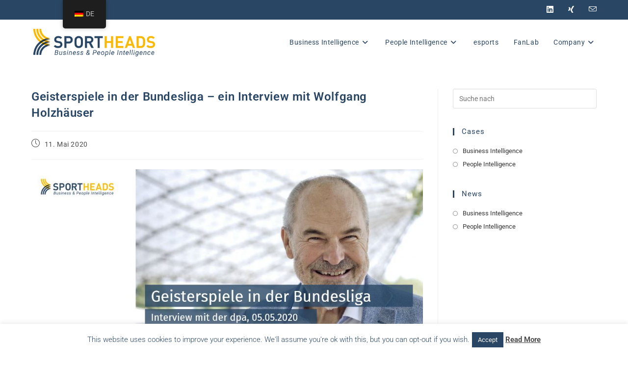

--- FILE ---
content_type: text/html; charset=UTF-8
request_url: https://sportheads.de/geisterspiele-in-der-bundesliga-ein-interview-mit-wolfgang-holzhaeuser/
body_size: 47189
content:
<!DOCTYPE html><html class="html" lang="de"><head><meta charset="UTF-8"><link rel="profile" href="https://gmpg.org/xfn/11"><meta name='robots' content='index, follow, max-image-preview:large, max-snippet:-1, max-video-preview:-1' /><link rel="pingback" href="https://sportheads.de/xmlrpc.php"><meta name="viewport" content="width=device-width, initial-scale=1"><link media="all" href="https://sportheads.de/wp-content/cache/autoptimize/css/autoptimize_8318f0813152717d1059e0b4b010b95e.css" rel="stylesheet"><title>Geisterspiele in der Bundesliga – ein Interview mit Wolfgang Holzhäuser | SPORTHEADS</title><link rel="canonical" href="https://sportheads.de/geisterspiele-in-der-bundesliga-ein-interview-mit-wolfgang-holzhaeuser/" /><meta property="og:locale" content="de_DE" /><meta property="og:type" content="article" /><meta property="og:title" content="Geisterspiele in der Bundesliga – ein Interview mit Wolfgang Holzhäuser | SPORTHEADS" /><meta property="og:description" content="Interview mit Wolfgang Holzhäuser, durchgeführt von der Deutschen Presse-Agentur GmbH (autorisierte Fassung). Die Fußball-Bundesliga will Geisterspiele veranstalten und hat ein Konzept dafür vorgelegt. Um den Plan Wirklichkeit werden zu lassen, werden alle Beteiligten systematisch auf eine mögliche Coronavirus-Infektion getestet. Beim 1. FC Köln gibt es nun drei Fälle. Soll es dennoch Geisterspiele geben? Ich sehe das [&hellip;]" /><meta property="og:url" content="https://sportheads.de/geisterspiele-in-der-bundesliga-ein-interview-mit-wolfgang-holzhaeuser/" /><meta property="og:site_name" content="SPORTHEADS" /><meta property="article:published_time" content="2020-05-11T12:58:20+00:00" /><meta property="article:modified_time" content="2020-05-13T07:10:00+00:00" /><meta property="og:image" content="https://sportheads.de/wp-content/uploads/2020/05/Wolfgang-Holzhäuser-dpa.jpg" /><meta property="og:image:width" content="1010" /><meta property="og:image:height" content="566" /><meta property="og:image:type" content="image/jpeg" /><meta name="author" content="SPORTHEADS" /><meta name="twitter:card" content="summary_large_image" /><meta name="twitter:label1" content="Verfasst von" /><meta name="twitter:data1" content="SPORTHEADS" /><meta name="twitter:label2" content="Geschätzte Lesezeit" /><meta name="twitter:data2" content="7 Minuten" /> <script type="application/ld+json" class="yoast-schema-graph">{"@context":"https://schema.org","@graph":[{"@type":"Article","@id":"https://sportheads.de/geisterspiele-in-der-bundesliga-ein-interview-mit-wolfgang-holzhaeuser/#article","isPartOf":{"@id":"https://sportheads.de/geisterspiele-in-der-bundesliga-ein-interview-mit-wolfgang-holzhaeuser/"},"author":{"name":"SPORTHEADS","@id":"https://sportheads.de/#/schema/person/661f85a1521407d06b3ad970389c946b"},"headline":"Geisterspiele in der Bundesliga – ein Interview mit Wolfgang Holzhäuser","datePublished":"2020-05-11T12:58:20+00:00","dateModified":"2020-05-13T07:10:00+00:00","mainEntityOfPage":{"@id":"https://sportheads.de/geisterspiele-in-der-bundesliga-ein-interview-mit-wolfgang-holzhaeuser/"},"wordCount":1434,"publisher":{"@id":"https://sportheads.de/#organization"},"image":{"@id":"https://sportheads.de/geisterspiele-in-der-bundesliga-ein-interview-mit-wolfgang-holzhaeuser/#primaryimage"},"thumbnailUrl":"https://sportheads.de/wp-content/uploads/2020/05/Wolfgang-Holzhäuser-dpa.jpg","articleSection":["Company"],"inLanguage":"de"},{"@type":"WebPage","@id":"https://sportheads.de/geisterspiele-in-der-bundesliga-ein-interview-mit-wolfgang-holzhaeuser/","url":"https://sportheads.de/geisterspiele-in-der-bundesliga-ein-interview-mit-wolfgang-holzhaeuser/","name":"Geisterspiele in der Bundesliga – ein Interview mit Wolfgang Holzhäuser | SPORTHEADS","isPartOf":{"@id":"https://sportheads.de/#website"},"primaryImageOfPage":{"@id":"https://sportheads.de/geisterspiele-in-der-bundesliga-ein-interview-mit-wolfgang-holzhaeuser/#primaryimage"},"image":{"@id":"https://sportheads.de/geisterspiele-in-der-bundesliga-ein-interview-mit-wolfgang-holzhaeuser/#primaryimage"},"thumbnailUrl":"https://sportheads.de/wp-content/uploads/2020/05/Wolfgang-Holzhäuser-dpa.jpg","datePublished":"2020-05-11T12:58:20+00:00","dateModified":"2020-05-13T07:10:00+00:00","breadcrumb":{"@id":"https://sportheads.de/geisterspiele-in-der-bundesliga-ein-interview-mit-wolfgang-holzhaeuser/#breadcrumb"},"inLanguage":"de","potentialAction":[{"@type":"ReadAction","target":["https://sportheads.de/geisterspiele-in-der-bundesliga-ein-interview-mit-wolfgang-holzhaeuser/"]}]},{"@type":"ImageObject","inLanguage":"de","@id":"https://sportheads.de/geisterspiele-in-der-bundesliga-ein-interview-mit-wolfgang-holzhaeuser/#primaryimage","url":"https://sportheads.de/wp-content/uploads/2020/05/Wolfgang-Holzhäuser-dpa.jpg","contentUrl":"https://sportheads.de/wp-content/uploads/2020/05/Wolfgang-Holzhäuser-dpa.jpg","width":1010,"height":566},{"@type":"BreadcrumbList","@id":"https://sportheads.de/geisterspiele-in-der-bundesliga-ein-interview-mit-wolfgang-holzhaeuser/#breadcrumb","itemListElement":[{"@type":"ListItem","position":1,"name":"Startseite","item":"https://sportheads.de/"},{"@type":"ListItem","position":2,"name":"Geisterspiele in der Bundesliga – ein Interview mit Wolfgang Holzhäuser"}]},{"@type":"WebSite","@id":"https://sportheads.de/#website","url":"https://sportheads.de/","name":"SPORTHEADS","description":"Die Strategie- und Personalberatung für das Sportbusiness","publisher":{"@id":"https://sportheads.de/#organization"},"potentialAction":[{"@type":"SearchAction","target":{"@type":"EntryPoint","urlTemplate":"https://sportheads.de/?s={search_term_string}"},"query-input":{"@type":"PropertyValueSpecification","valueRequired":true,"valueName":"search_term_string"}}],"inLanguage":"de"},{"@type":"Organization","@id":"https://sportheads.de/#organization","name":"SPORTHEADS – die Strategie- und Personalberatung für das Sportbusiness","url":"https://sportheads.de/","logo":{"@type":"ImageObject","inLanguage":"de","@id":"https://sportheads.de/#/schema/logo/image/","url":"https://sportheads.de/wp-content/uploads/2018/12/SPORTHEADS-Logo.jpg","contentUrl":"https://sportheads.de/wp-content/uploads/2018/12/SPORTHEADS-Logo.jpg","width":6000,"height":1552,"caption":"SPORTHEADS – die Strategie- und Personalberatung für das Sportbusiness"},"image":{"@id":"https://sportheads.de/#/schema/logo/image/"},"sameAs":["https://de.linkedin.com/company/sportheads"]},{"@type":"Person","@id":"https://sportheads.de/#/schema/person/661f85a1521407d06b3ad970389c946b","name":"SPORTHEADS","image":{"@type":"ImageObject","inLanguage":"de","@id":"https://sportheads.de/#/schema/person/image/","url":"https://secure.gravatar.com/avatar/24e770f3c054759133c01bb5731ad07e5c1ea6a790497e45f672d1e87a8193cc?s=96&d=mm&r=g","contentUrl":"https://secure.gravatar.com/avatar/24e770f3c054759133c01bb5731ad07e5c1ea6a790497e45f672d1e87a8193cc?s=96&d=mm&r=g","caption":"SPORTHEADS"}}]}</script> <link rel="alternate" type="application/rss+xml" title="SPORTHEADS &raquo; Feed" href="https://sportheads.de/feed/" /><link rel="alternate" type="application/rss+xml" title="SPORTHEADS &raquo; Kommentar-Feed" href="https://sportheads.de/comments/feed/" /><link rel="alternate" type="application/rss+xml" title="SPORTHEADS &raquo; Geisterspiele in der Bundesliga – ein Interview mit Wolfgang Holzhäuser-Kommentar-Feed" href="https://sportheads.de/geisterspiele-in-der-bundesliga-ein-interview-mit-wolfgang-holzhaeuser/feed/" />  <script>window._wpemojiSettings = {"baseUrl":"https:\/\/s.w.org\/images\/core\/emoji\/16.0.1\/72x72\/","ext":".png","svgUrl":"https:\/\/s.w.org\/images\/core\/emoji\/16.0.1\/svg\/","svgExt":".svg","source":{"concatemoji":"https:\/\/sportheads.de\/wp-includes\/js\/wp-emoji-release.min.js?ver=6.8.3"}};
/*! This file is auto-generated */
!function(s,n){var o,i,e;function c(e){try{var t={supportTests:e,timestamp:(new Date).valueOf()};sessionStorage.setItem(o,JSON.stringify(t))}catch(e){}}function p(e,t,n){e.clearRect(0,0,e.canvas.width,e.canvas.height),e.fillText(t,0,0);var t=new Uint32Array(e.getImageData(0,0,e.canvas.width,e.canvas.height).data),a=(e.clearRect(0,0,e.canvas.width,e.canvas.height),e.fillText(n,0,0),new Uint32Array(e.getImageData(0,0,e.canvas.width,e.canvas.height).data));return t.every(function(e,t){return e===a[t]})}function u(e,t){e.clearRect(0,0,e.canvas.width,e.canvas.height),e.fillText(t,0,0);for(var n=e.getImageData(16,16,1,1),a=0;a<n.data.length;a++)if(0!==n.data[a])return!1;return!0}function f(e,t,n,a){switch(t){case"flag":return n(e,"\ud83c\udff3\ufe0f\u200d\u26a7\ufe0f","\ud83c\udff3\ufe0f\u200b\u26a7\ufe0f")?!1:!n(e,"\ud83c\udde8\ud83c\uddf6","\ud83c\udde8\u200b\ud83c\uddf6")&&!n(e,"\ud83c\udff4\udb40\udc67\udb40\udc62\udb40\udc65\udb40\udc6e\udb40\udc67\udb40\udc7f","\ud83c\udff4\u200b\udb40\udc67\u200b\udb40\udc62\u200b\udb40\udc65\u200b\udb40\udc6e\u200b\udb40\udc67\u200b\udb40\udc7f");case"emoji":return!a(e,"\ud83e\udedf")}return!1}function g(e,t,n,a){var r="undefined"!=typeof WorkerGlobalScope&&self instanceof WorkerGlobalScope?new OffscreenCanvas(300,150):s.createElement("canvas"),o=r.getContext("2d",{willReadFrequently:!0}),i=(o.textBaseline="top",o.font="600 32px Arial",{});return e.forEach(function(e){i[e]=t(o,e,n,a)}),i}function t(e){var t=s.createElement("script");t.src=e,t.defer=!0,s.head.appendChild(t)}"undefined"!=typeof Promise&&(o="wpEmojiSettingsSupports",i=["flag","emoji"],n.supports={everything:!0,everythingExceptFlag:!0},e=new Promise(function(e){s.addEventListener("DOMContentLoaded",e,{once:!0})}),new Promise(function(t){var n=function(){try{var e=JSON.parse(sessionStorage.getItem(o));if("object"==typeof e&&"number"==typeof e.timestamp&&(new Date).valueOf()<e.timestamp+604800&&"object"==typeof e.supportTests)return e.supportTests}catch(e){}return null}();if(!n){if("undefined"!=typeof Worker&&"undefined"!=typeof OffscreenCanvas&&"undefined"!=typeof URL&&URL.createObjectURL&&"undefined"!=typeof Blob)try{var e="postMessage("+g.toString()+"("+[JSON.stringify(i),f.toString(),p.toString(),u.toString()].join(",")+"));",a=new Blob([e],{type:"text/javascript"}),r=new Worker(URL.createObjectURL(a),{name:"wpTestEmojiSupports"});return void(r.onmessage=function(e){c(n=e.data),r.terminate(),t(n)})}catch(e){}c(n=g(i,f,p,u))}t(n)}).then(function(e){for(var t in e)n.supports[t]=e[t],n.supports.everything=n.supports.everything&&n.supports[t],"flag"!==t&&(n.supports.everythingExceptFlag=n.supports.everythingExceptFlag&&n.supports[t]);n.supports.everythingExceptFlag=n.supports.everythingExceptFlag&&!n.supports.flag,n.DOMReady=!1,n.readyCallback=function(){n.DOMReady=!0}}).then(function(){return e}).then(function(){var e;n.supports.everything||(n.readyCallback(),(e=n.source||{}).concatemoji?t(e.concatemoji):e.wpemoji&&e.twemoji&&(t(e.twemoji),t(e.wpemoji)))}))}((window,document),window._wpemojiSettings);</script> <link rel='stylesheet' id='oceanwp-google-font-roboto-css' href='https://sportheads.de/wp-content/cache/autoptimize/css/autoptimize_single_8d1236a030f12c16253339b9a662924c.css?ver=6.8.3' media='all' /> <script src="https://sportheads.de/wp-includes/js/jquery/jquery.min.js?ver=3.7.1" id="jquery-core-js"></script> <script id="cookie-law-info-js-extra">var Cli_Data = {"nn_cookie_ids":[],"cookielist":[],"non_necessary_cookies":[],"ccpaEnabled":"","ccpaRegionBased":"","ccpaBarEnabled":"","strictlyEnabled":["necessary","obligatoire"],"ccpaType":"gdpr","js_blocking":"","custom_integration":"","triggerDomRefresh":"","secure_cookies":""};
var cli_cookiebar_settings = {"animate_speed_hide":"500","animate_speed_show":"500","background":"#FFF","border":"#b1a6a6c2","border_on":"","button_1_button_colour":"#294664","button_1_button_hover":"#213850","button_1_link_colour":"#fff","button_1_as_button":"1","button_1_new_win":"","button_2_button_colour":"#333","button_2_button_hover":"#292929","button_2_link_colour":"#444","button_2_as_button":"","button_2_hidebar":"","button_3_button_colour":"#000","button_3_button_hover":"#000000","button_3_link_colour":"#fff","button_3_as_button":"1","button_3_new_win":"","button_4_button_colour":"#000","button_4_button_hover":"#000000","button_4_link_colour":"#fff","button_4_as_button":"1","button_7_button_colour":"#61a229","button_7_button_hover":"#4e8221","button_7_link_colour":"#fff","button_7_as_button":"1","button_7_new_win":"","font_family":"inherit","header_fix":"","notify_animate_hide":"1","notify_animate_show":"","notify_div_id":"#cookie-law-info-bar","notify_position_horizontal":"right","notify_position_vertical":"bottom","scroll_close":"","scroll_close_reload":"","accept_close_reload":"","reject_close_reload":"","showagain_tab":"","showagain_background":"#fff","showagain_border":"#000","showagain_div_id":"#cookie-law-info-again","showagain_x_position":"100px","text":"#294664","show_once_yn":"","show_once":"10000","logging_on":"","as_popup":"","popup_overlay":"1","bar_heading_text":"","cookie_bar_as":"banner","popup_showagain_position":"bottom-right","widget_position":"left"};
var log_object = {"ajax_url":"https:\/\/sportheads.de\/wp-admin\/admin-ajax.php"};</script> <link rel="https://api.w.org/" href="https://sportheads.de/wp-json/" /><link rel="alternate" title="JSON" type="application/json" href="https://sportheads.de/wp-json/wp/v2/posts/2014" /><link rel="EditURI" type="application/rsd+xml" title="RSD" href="https://sportheads.de/xmlrpc.php?rsd" /><meta name="generator" content="WordPress 6.8.3" /><link rel='shortlink' href='https://sportheads.de/?p=2014' /><link rel="alternate" title="oEmbed (JSON)" type="application/json+oembed" href="https://sportheads.de/wp-json/oembed/1.0/embed?url=https%3A%2F%2Fsportheads.de%2Fgeisterspiele-in-der-bundesliga-ein-interview-mit-wolfgang-holzhaeuser%2F" /><link rel="alternate" title="oEmbed (XML)" type="text/xml+oembed" href="https://sportheads.de/wp-json/oembed/1.0/embed?url=https%3A%2F%2Fsportheads.de%2Fgeisterspiele-in-der-bundesliga-ein-interview-mit-wolfgang-holzhaeuser%2F&#038;format=xml" /><link rel="alternate" hreflang="de-DE" href="https://sportheads.de/geisterspiele-in-der-bundesliga-ein-interview-mit-wolfgang-holzhaeuser/"/><link rel="alternate" hreflang="en-GB" href="https://sportheads.de/en/geisterspiele-in-der-bundesliga-ein-interview-mit-wolfgang-holzhaeuser/"/><link rel="alternate" hreflang="de" href="https://sportheads.de/geisterspiele-in-der-bundesliga-ein-interview-mit-wolfgang-holzhaeuser/"/><link rel="alternate" hreflang="en" href="https://sportheads.de/en/geisterspiele-in-der-bundesliga-ein-interview-mit-wolfgang-holzhaeuser/"/><meta name="generator" content="Elementor 3.34.2; features: additional_custom_breakpoints; settings: css_print_method-external, google_font-enabled, font_display-auto"><link rel="icon" href="https://sportheads.de/wp-content/uploads/2021/08/cropped-Sportheads-Icon-32x32.png" sizes="32x32" /><link rel="icon" href="https://sportheads.de/wp-content/uploads/2021/08/cropped-Sportheads-Icon-192x192.png" sizes="192x192" /><link rel="apple-touch-icon" href="https://sportheads.de/wp-content/uploads/2021/08/cropped-Sportheads-Icon-180x180.png" /><meta name="msapplication-TileImage" content="https://sportheads.de/wp-content/uploads/2021/08/cropped-Sportheads-Icon-270x270.png" /></head><body class="wp-singular post-template-default single single-post postid-2014 single-format-standard wp-custom-logo wp-embed-responsive wp-theme-oceanwp translatepress-de_DE oceanwp-theme sidebar-mobile no-header-border has-sidebar content-right-sidebar post-in-category-company has-topbar page-header-disabled has-breadcrumbs elementor-default elementor-kit-1635" itemscope="itemscope" itemtype="https://schema.org/Article"><div id="outer-wrap" class="site clr"> <a class="skip-link screen-reader-text" href="#main">Zum Inhalt springen</a><div id="wrap" class="clr"><div id="top-bar-wrap" class="clr"><div id="top-bar" class="clr container has-no-content"><div id="top-bar-inner" class="clr"><div id="top-bar-social" class="clr top-bar-right"><ul class="clr" aria-label="Social-Media-Links"><li class="oceanwp-linkedin"><a href="https://www.linkedin.com/company/sportheads/about/" aria-label="LinkedIn (öffnet in neuem Tab)" target="_blank" rel="noopener noreferrer"><i class=" fab fa-linkedin" aria-hidden="true" role="img"></i></a></li><li class="oceanwp-xing"><a href="https://www.xing.com/companies/sportheadsgmbh" aria-label="Xing (öffnet in neuem Tab)" target="_blank" rel="noopener noreferrer"><i class=" fab fa-xing" aria-hidden="true" role="img"></i></a></li><li class="oceanwp-email"><a href="mailto:&#104;e&#108;l&#111;&#64;&#115;p&#111;rt&#104;e&#97;d&#115;.d&#101;" aria-label="Mail senden (öffnet im Mail-Programm)" target="_self"><i class=" icon-envelope" aria-hidden="true" role="img"></i></a></li></ul></div></div></div></div><header id="site-header" class="minimal-header effect-seven clr" data-height="90" itemscope="itemscope" itemtype="https://schema.org/WPHeader" role="banner"><div id="site-header-inner" class="clr container"><div id="site-logo" class="clr" itemscope itemtype="https://schema.org/Brand" ><div id="site-logo-inner" class="clr"> <a href="https://sportheads.de/" class="custom-logo-link" rel="home"><noscript><img width="376" height="103" src="https://sportheads.de/wp-content/uploads/2018/11/cropped-SPH-LogoClaim-lang-farbig-96dpi-e1543571874262.png" class="custom-logo" alt="Logo Sportheads Business and People Intelligence" decoding="async" srcset="https://sportheads.de/wp-content/uploads/2018/11/cropped-SPH-LogoClaim-lang-farbig-96dpi-e1543571874262.png 376w, https://sportheads.de/wp-content/uploads/2018/11/cropped-SPH-LogoClaim-lang-farbig-96dpi-e1543571874262-300x82.png 300w" sizes="(max-width: 376px) 100vw, 376px" /></noscript><img width="376" height="103" src='data:image/svg+xml,%3Csvg%20xmlns=%22http://www.w3.org/2000/svg%22%20viewBox=%220%200%20376%20103%22%3E%3C/svg%3E' data-src="https://sportheads.de/wp-content/uploads/2018/11/cropped-SPH-LogoClaim-lang-farbig-96dpi-e1543571874262.png" class="lazyload custom-logo" alt="Logo Sportheads Business and People Intelligence" decoding="async" data-srcset="https://sportheads.de/wp-content/uploads/2018/11/cropped-SPH-LogoClaim-lang-farbig-96dpi-e1543571874262.png 376w, https://sportheads.de/wp-content/uploads/2018/11/cropped-SPH-LogoClaim-lang-farbig-96dpi-e1543571874262-300x82.png 300w" data-sizes="(max-width: 376px) 100vw, 376px" /></a></div></div><div id="site-navigation-wrap" class="clr"><nav id="site-navigation" class="navigation main-navigation clr" itemscope="itemscope" itemtype="https://schema.org/SiteNavigationElement" role="navigation" ><ul id="menu-new" class="main-menu dropdown-menu sf-menu"><li id="menu-item-2864" class="menu-item menu-item-type-post_type menu-item-object-page menu-item-has-children dropdown menu-item-2864"><a href="https://sportheads.de/business-intelligence/" class="menu-link"><span class="text-wrap">Business Intelligence<i class="nav-arrow fa fa-angle-down" aria-hidden="true" role="img"></i></span></a><ul class="sub-menu"><li id="menu-item-4712" class="menu-item menu-item-type-custom menu-item-object-custom menu-item-4712"><a href="https://sportheads.de/business-intelligence/#consulting" class="menu-link"><span class="text-wrap">Consulting</span></a></li><li id="menu-item-4731" class="menu-item menu-item-type-custom menu-item-object-custom menu-item-4731"><a href="https://sportheads.de/business-intelligence/#research" class="menu-link"><span class="text-wrap">Research</span></a></li><li id="menu-item-4732" class="menu-item menu-item-type-custom menu-item-object-custom menu-item-4732"><a href="https://sportheads.de/business-intelligence/#digitale-transformation" class="menu-link"><span class="text-wrap">Digitale Transformation</span></a></li><li id="menu-item-4733" class="menu-item menu-item-type-custom menu-item-object-custom menu-item-4733"><a href="https://sportheads.de/business-intelligence/#m-a" class="menu-link"><span class="text-wrap">M&#038;A</span></a></li></ul></li><li id="menu-item-2863" class="menu-item menu-item-type-post_type menu-item-object-page menu-item-has-children dropdown menu-item-2863"><a href="https://sportheads.de/people-intelligence/" class="menu-link"><span class="text-wrap">People Intelligence<i class="nav-arrow fa fa-angle-down" aria-hidden="true" role="img"></i></span></a><ul class="sub-menu"><li id="menu-item-4750" class="menu-item menu-item-type-custom menu-item-object-custom menu-item-4750"><a href="https://sportheads.de/people-intelligence/#executive-search" class="menu-link"><span class="text-wrap">Executive Search</span></a></li><li id="menu-item-4751" class="menu-item menu-item-type-custom menu-item-object-custom menu-item-4751"><a href="https://sportheads.de/people-intelligence/#recruiting" class="menu-link"><span class="text-wrap">Recruiting von Spezialisten</span></a></li><li id="menu-item-4752" class="menu-item menu-item-type-custom menu-item-object-custom menu-item-4752"><a href="https://sportheads.de/people-intelligence/#strategische-personalplanung" class="menu-link"><span class="text-wrap">Strategische Personalplanung</span></a></li></ul></li><li id="menu-item-9071" class="menu-item menu-item-type-post_type menu-item-object-page menu-item-9071"><a href="https://sportheads.de/esports/" class="menu-link"><span class="text-wrap">esports</span></a></li><li id="menu-item-5495" class="menu-item menu-item-type-custom menu-item-object-custom menu-item-5495"><a href="https://sportheads.de/fanlab" class="menu-link"><span class="text-wrap">FanLab</span></a></li><li id="menu-item-2862" class="menu-item menu-item-type-post_type menu-item-object-page menu-item-has-children dropdown menu-item-2862"><a href="https://sportheads.de/team/" class="menu-link"><span class="text-wrap">Company<i class="nav-arrow fa fa-angle-down" aria-hidden="true" role="img"></i></span></a><ul class="sub-menu"><li id="menu-item-3999" class="menu-item menu-item-type-post_type menu-item-object-page menu-item-3999"><a href="https://sportheads.de/about-us/" class="menu-link"><span class="text-wrap">About Us</span></a></li><li id="menu-item-2867" class="menu-item menu-item-type-post_type menu-item-object-page menu-item-2867"><a href="https://sportheads.de/team/" class="menu-link"><span class="text-wrap">Team</span></a></li><li id="menu-item-4570" class="menu-item menu-item-type-custom menu-item-object-custom menu-item-4570"><a href="https://sportheads.de/category/cases/" class="menu-link"><span class="text-wrap">Cases</span></a></li></ul></li></ul></nav></div><div class="oceanwp-mobile-menu-icon clr mobile-right"> <a href="https://sportheads.de/#mobile-menu-toggle" class="mobile-menu"  aria-label="Mobiles Menü"> <i class="fa fa-bars" aria-hidden="true"></i> </a></div></div></header><main id="main" class="site-main clr"  role="main"><div id="content-wrap" class="container clr"><div id="primary" class="content-area clr"><div id="content" class="site-content clr"><article id="post-2014"><header class="entry-header clr"><h2 class="single-post-title entry-title" itemprop="headline">Geisterspiele in der Bundesliga – ein Interview mit Wolfgang Holzhäuser</h2></header><ul class="meta ospm-default clr"><li class="meta-date" itemprop="datePublished"><span class="screen-reader-text">Beitrag veröffentlicht:</span><i class=" icon-clock" aria-hidden="true" role="img"></i>11. Mai 2020</li></ul><div class="thumbnail"> <noscript><img width="1010" height="566" src="https://sportheads.de/wp-content/uploads/2020/05/Wolfgang-Holzhäuser-dpa.jpg" class="attachment-full size-full wp-post-image" alt="Du betrachtest gerade Geisterspiele in der Bundesliga – ein Interview mit Wolfgang Holzhäuser" itemprop="image" decoding="async" srcset="https://sportheads.de/wp-content/uploads/2020/05/Wolfgang-Holzhäuser-dpa.jpg 1010w, https://sportheads.de/wp-content/uploads/2020/05/Wolfgang-Holzhäuser-dpa-300x168.jpg 300w, https://sportheads.de/wp-content/uploads/2020/05/Wolfgang-Holzhäuser-dpa-768x430.jpg 768w" sizes="(max-width: 1010px) 100vw, 1010px" /></noscript><img width="1010" height="566" src='data:image/svg+xml,%3Csvg%20xmlns=%22http://www.w3.org/2000/svg%22%20viewBox=%220%200%201010%20566%22%3E%3C/svg%3E' data-src="https://sportheads.de/wp-content/uploads/2020/05/Wolfgang-Holzhäuser-dpa.jpg" class="lazyload attachment-full size-full wp-post-image" alt="Du betrachtest gerade Geisterspiele in der Bundesliga – ein Interview mit Wolfgang Holzhäuser" itemprop="image" decoding="async" data-srcset="https://sportheads.de/wp-content/uploads/2020/05/Wolfgang-Holzhäuser-dpa.jpg 1010w, https://sportheads.de/wp-content/uploads/2020/05/Wolfgang-Holzhäuser-dpa-300x168.jpg 300w, https://sportheads.de/wp-content/uploads/2020/05/Wolfgang-Holzhäuser-dpa-768x430.jpg 768w" data-sizes="(max-width: 1010px) 100vw, 1010px" /></div><div class="entry-content clr" itemprop="text"><p><strong><em>Interview mit Wolfgang Holzhäuser, durchgeführt von der Deutschen Presse-Agentur GmbH (autorisierte Fassung).</em></strong></p><p><strong>Die Fußball-Bundesliga will Geisterspiele veranstalten und hat ein Konzept dafür vorgelegt. Um den Plan Wirklichkeit werden zu lassen, werden alle Beteiligten systematisch auf eine mögliche Coronavirus-Infektion getestet. Beim 1. FC Köln gibt es nun drei Fälle. Soll es dennoch Geisterspiele geben?</strong></p><p>Ich sehe das ähnlich wie der 1. FC Köln. Nämlich, dass letztlich die drei Fälle entdeckt worden sind, weil in kurzen Intervallen flächendeckende Tests eingesetzt wurden. Und wenn man flächendeckend testet, also die Beteiligten alle drei Tage Tests unterzieht, dann ist die Chance eine infizierte Person zu entdecken und sie zu isolieren größer. Ich halte es deshalb für eine Bestätigung des Konzeptes.</p><p><strong>Die Risiken des Geisterspiele-Konzeptes sind dennoch nicht abschätzbar. Ist es trotzdem richtig, die Saison fortzusetzen?</strong></p><p>Ja, aber was heißt richtig? Es ist nur eine Frage, aus welchem Blickwinkel man das sieht. Aus der Sicht der Bundesliga und der zweiten Bundesliga ist es wirtschaftlich notwendig. Das ist unbestreitbar. Etwas betroffen bin ich über Reaktionen von Leuten, die sagen, die Bundesliga würde es nur aus wirtschaftlichen Gründen machen. Die Bundesliga hat doch das gleiche Recht, in diese Richtung zu denken, wie es beispielsweise Konzerne wie Lufthansa oder Adidas tun. Auch sie sagen, wir müssen weiterkommen, und wenn es nicht geht, dann muss eben der Steuerzahler &#8222;dafür herhalten&#8220;. Die erste und zweite Bundesliga gehen ohne Steuerzahlungen durch die Krise und müssen sich aus eigener Kraft wirtschaftlich wieder erholen. Deshalb muss wieder gespielt werden. Das ist nun mal so.</p><p><strong>Fußball ist auch Unterhaltung und der Lieblingssport der Deutschen&#8230;</strong></p><p>Ich persönlich sage ganz offen: Fußballspiele sollte es auch aus Sicht der am Fußball interessierten Menschen wieder geben. Immerhin schauen bei Sky in der Regel am Samstag bis zu eine Million Zuschauer ein Live-Spiel im Fernsehen dazu kommt noch die beliebte Konferenz am Samstag und die Sportschau kommt so auf drei bis fünf Millionen. Ich halte es für wichtig, dass die Leute, die sich für Fußball, für Sport insgesamt interessieren, ein Programm geboten bekommen. Alle Bemühungen von ARD, ZDF und Sky Fußball und Sport aus der Konserve zu zeigen, gehen einem irgendwann schlicht auf den Geist.</p><p><strong>Im Zuge der Corona-Krise und der Geisterspiele-Debatte ist auch grundsätzliche Kritik an der Bundesliga mit einem Umsatz von vier Milliarden Euro pro Saison und am Profifußball mit immensen Gehältern und Transfersummen aufgekommen. Ist die Kritik berechtigt?</strong></p><p>Ja! Ich gehöre zu den Leuten, die schon vor vielen Jahren vor dieser Art von Darstellung des Fußballs in der Öffentlichkeit gewarnt haben. Das geht unter, wenn der Fußball so funktioniert, wie er in den letzten Jahren funktioniert hat. Und noch etwas zu den Umsatzzahlen: Ich bin immer vorsichtig, wenn sie genannt werden, ohne andere Zahlen mit heranzuziehen, sondern sie nur ins Verhältnis zu Italien, England und Italien zu setzen. Ich habe immer den gleichen Spruch. Wenn ich für 100-Euro-Scheine 90 Euro verlange, mache ich einen Wahnsinnsumsatz und bin irgendwann pleite. Da spielt der Umsatz überhaupt keine Rolle.</p><p><strong>Was läuft diesbezüglich in der Bundesliga falsch?</strong></p><p>Entscheidend ist das Verhältnis der Ausgaben zu den Einnahmen und die offenbar sehr kurzfristige Finanzstruktur. Das ist kritisch, wenn man einen Großteil der Erträge für die Ausgaben braucht und die Erträge schwankend sind. Das heißt, wenn ich abhängig von den Transfereinnahmen bin, die sowieso schwankend sind, und auch die andere Säule, die Fernseheinnahmen, für eine gewisse Zeit wegfallen, habe ich Liquiditätsprobleme. Das ist ein Problem, das die Bundesliga und die zweite Bundesliga sowie den Fußball in ganz Europa seit vielen Jahren begleitet. Es wird höchste Eisenbahn, dass die horrenden Steigerungen der Gehälter und Transfersummen begrenzt werden. Es ist höchste Zeit etwas zu tun.</p><p><strong>Der Profifußball macht auch sonst keine gute Figur?</strong></p><p>Die Darstellung des Fußballs nach draußen ist teilweise katastrophal. Stichwort: Goldene Schnitzel oder Friseur aus London einfliegen lassen. Das ist für den Fußball nicht förderlich gewesen. Die öffentliche Darstellung des Fußballs und die Finanzierung gehört auf den Prüfstand gestellt.</p><p><strong>Die exorbitanten Transfersummen und die niemanden mehr zu erklärenden Steigerungsraten sind kein Problem der Bundesliga.</strong></p><p>Ich habe nichts dagegen, wenn für absolute Spitzenspieler hohe Gehälter vereinbart werden, aber für Spieler die sicher nicht zu dieser Kategorie zählen sind die Steigerungsraten niemanden mehr zu vermitteln. Auch die horrenden Zahlungen für Berater gehören auf den Prüfstand gestellt. Wir brauchen dringend eine europaweite Lösung zur Begrenzung. In Diskussionen mit Protagonisten des Fußballs höre ich immer wieder das sei nicht durchsetzbar und mit dem europäischen Recht nicht vereinbar. Da fällt mir nichts mehr ein, weil dies bis heute niemand ernsthaft gewollt und geprüft hat.&nbsp; Ich bin sehr froh, dass der DFL-Vorsitzende Christian Seifert das jetzt mal artikuliert hat. Das Schöne ist, wenn er sich äußert, hört ja jetzt jeder hin.</p><p><strong>Haben Sie Vorschläge zur Reformierung der Bundesliga?</strong></p><p>Konkret wird man sich mit der Finanzierung befassen müssen, wenn die Erträge mal nicht im notwendigen Umfang da sind und Vereine dadurch in Zahlungsschwierigkeiten geraten. Es beginnt mit dem Lizenzierungsverfahren, das nur auf die Liquidität von zwölf Monaten abzielt. Das ist nur eine interne Sache, die auch rechtliche bedingt ist. Wichtig ist, dass man europaweit das Thema Gehaltsobergrenze anpackt. Dafür braucht es sicher die von Seifert angesprochene Task Force der DFL die sich aus Spezialisten mit juristischem und volkswirtschaftlichem Sachverstand zusammensetzen sollte und sich ernsthaft mit den Problemen auseinandersetzt, losgelöst von der Oberfläche des Fußballs.  Letztlich ist das eine Sache des gesamten europäischen Fußballs, deswegen wird es auch eine Aufgabe der UEFA in enger Abstimmung mit der EU-Kommission sein, Lösungen zu finden. Die Task Force der DFL kann dazu konstruktive Vorarbeit leisten.</p><p><strong>Und wie kann man die Fußballer zur Räson bringen, sich ziviler zu verhalten?</strong></p><p>Einen Spieler, der sich nicht entsprechend verhalten kann, verpflichte ich nicht. Fertig! Ich habe mal einen Spieler abgelehnt der später deutscher Nationalspieler wurde, immer noch Profi ist und teilweise Weltklassespiele abgeliefert hat. Er hat als 18-Jähriger über die &#8222;Bild&#8220;-Zeitung den Trainer seines Vereins angegriffen, weil er nicht aufgestellt wurde. Wir haben es damals letztlich aus diesem Grund abgelehnt, ihn zu verpflichten.</p><p><strong>Wäre die Abschaffung der 50+1-Regel ein denkbare Reform, um die Finanzen der Bundesligisten mit Investoren zu stabilisieren?</strong></p><p>Ich habe nie verstanden, warum es die Diskussion um die Frage 50+1 &#8211; abschaffen oder nicht &#8211; gibt. 50+1 hat viel Gutes für den Fußball in Deutschland bewirkt. Ist jetzt die Zeit gekommen, über 50+1 neu nachzudenken? Ich kann nicht verstehen, warum ich 51 Prozent kontrolliere und 49 Prozent unkontrolliert laufen lasse. Wenn ich das nicht will, kann man eine Finanzierung über Investoren auch im Rahmen von 50+1 machen, wenn man gewisse Kriterien berücksichtigt: Eine Beteiligung mit langfristiger Bindung des Kapitals und ein Vorkaufsrecht der Anteile für den Verein. Langfristige Investoren wären mir lieber als die Bank, die nach zwölf Monaten, wenn ich keine Sicherheiten mehr habe den Kredit kündigt. Ich halte die Abschaffung von 50+1 deshalb für falsch. Wenn ich es aber so belassen will, dann kann ich auch die Finanzierung der Clubs innerhalb des Rechtsrahmens der Statuten auf eine langfristige Beteiligungsfinanzierung umstellen.</p><p><strong>Sind nach der Corona-Krise noch Steigerung der TV-Einnahmen für die Bundesliga möglich?</strong></p><p>Ich weiß nicht so recht. Man braucht, um die gleichen Zahlen zu erzielen, eine Konkurrenzsituation. Ob diese vorhanden sein wird, kann ich nicht beurteilen. Aber ich glaube, man sollte sich nicht auf die Steigerungsraten der Vergangenheit einstellen, sondern vielmehr froh sein, wenn man dieselben Beträge wiederbekommt.</p><p><strong>Der Fußball hat die größte Fernsehpräsenz, die größten Einnahmen und wird beneidet von Athleten anderer Sportarten, die&nbsp; nicht im Geld schwimmen. Wäre es nicht gut für das Image des Profifußball, diesen Sportarten jährlich ein paar Millionen abzutreten?</strong></p><p>Da ist mein Herz ziemlich groß. Der Fußball hat natürlich eine Präsenz in den Medien erreicht, die andere Sportarten kaum noch atmen lässt. Da gibt es immer wieder Einzelaktionen, aber nicht so eine generelle, wo man sagt: Wir sind schon in einer guten Situation und jetzt helfen wir einfach mal. Generell wäre das gut, wobei gerade die DFL über die Sporthilfe durchaus nennenswerte Beiträge leistet.</p></div><nav class="navigation post-navigation" aria-label="Weitere Artikel ansehen"><h2 class="screen-reader-text">Weitere Artikel ansehen</h2><div class="nav-links"><div class="nav-previous"><a href="https://sportheads.de/investoren-als-chance-fuer-profiklubs/" rel="prev"><span class="title"><i class=" fas fa-long-arrow-alt-left" aria-hidden="true" role="img"></i> Vorheriger Beitrag</span><span class="post-title">Investoren als Chance für Profiklubs</span></a></div><div class="nav-next"><a href="https://sportheads.de/krise-und-kommerz-geisterspiele-und-die-folgen-fuer-die-werbewirkung/" rel="next"><span class="title"><i class=" fas fa-long-arrow-alt-right" aria-hidden="true" role="img"></i> Nächster Beitrag</span><span class="post-title">Wie sich Geisterspiele auf Sponsoring auswirken</span></a></div></div></nav></article></div></div><aside id="right-sidebar" class="sidebar-container widget-area sidebar-primary" itemscope="itemscope" itemtype="https://schema.org/WPSideBar" role="complementary" aria-label="Primäre Seitenleiste"><div id="right-sidebar-inner" class="clr"><div id="search-2" class="sidebar-box widget_search clr"><form aria-label="Diese Website durchsuchen" role="search" method="get" class="searchform" action="https://sportheads.de/"> <input aria-label="Suchabfrage eingeben" type="search" id="ocean-search-form-1" class="field" autocomplete="off" placeholder="Suche nach" name="s"></form></div><div id="ocean_custom_links-3" class="sidebar-box widget-oceanwp-custom-links custom-links-widget clr"><h4 class="widget-title">Cases</h4><ul class="oceanwp-custom-links"><li><a href="https://sportheads.de/category/business-intelligence-cases" target="_self" >Business Intelligence</a></li><li><a href="https://sportheads.de/category/people-intelligence-cases" target="_self" >People Intelligence</a></li></ul></div><div id="ocean_custom_links-2" class="sidebar-box widget-oceanwp-custom-links custom-links-widget clr"><h4 class="widget-title">News</h4><ul class="oceanwp-custom-links"><li><a href="https://sportheads.de/category/business-intelligence/" target="_self" >Business Intelligence</a></li><li><a href="https://sportheads.de/category/people-intelligence/" target="_self" >People Intelligence</a></li></ul></div></div></aside></div></main><footer id="footer" class="site-footer" itemscope="itemscope" itemtype="https://schema.org/WPFooter" role="contentinfo"><div id="footer-inner" class="clr"><div id="footer-widgets" class="oceanwp-row clr"><div class="footer-widgets-inner container"><div class="footer-box span_1_of_4 col col-1"><div id="text-2" class="footer-widget widget_text clr"><div class="textwidget"><p><a href="https://sportheads.de/impressum" style="color:#FFFFFF;" >Impressum</a> | <a href="https://sportheads.de/datenschutz" style="color:#FFFFFF;">Datenschutz</a></p></div></div></div><div class="footer-box span_1_of_4 col col-2"></div><div class="footer-box span_1_of_4 col col-3 "></div><div class="footer-box span_1_of_4 col col-4"></div></div></div></div></footer></div></div> <a aria-label="Zum Seitenanfang scrollen" href="#" id="scroll-top" class="scroll-top-right"><i class=" fa fa-angle-up" aria-hidden="true" role="img"></i></a><div id="sidr-close"> <a href="https://sportheads.de/#sidr-menu-close" class="toggle-sidr-close" aria-label="Mobile-Menü schließen"> <i class="icon icon-close" aria-hidden="true"></i><span class="close-text">Menü schließen</span> </a></div> <template id="tp-language" data-tp-language="de_DE"></template><script type="speculationrules">{"prefetch":[{"source":"document","where":{"and":[{"href_matches":"\/*"},{"not":{"href_matches":["\/wp-*.php","\/wp-admin\/*","\/wp-content\/uploads\/*","\/wp-content\/*","\/wp-content\/plugins\/*","\/wp-content\/themes\/oceanwp\/*","\/*\\?(.+)"]}},{"not":{"selector_matches":"a[rel~=\"nofollow\"]"}},{"not":{"selector_matches":".no-prefetch, .no-prefetch a"}}]},"eagerness":"conservative"}]}</script> <div id="cookie-law-info-bar" data-nosnippet="true"><span>This website uses cookies to improve your experience. We'll assume you're ok with this, but you can opt-out if you wish.<a role='button' data-cli_action="accept" id="cookie_action_close_header" class="medium cli-plugin-button cli-plugin-main-button cookie_action_close_header cli_action_button wt-cli-accept-btn">Accept</a> <a href="https://sportheads.de/datenschutz" id="CONSTANT_OPEN_URL" target="_blank" class="cli-plugin-main-link">Read More</a></span></div><div id="cookie-law-info-again" data-nosnippet="true"><span id="cookie_hdr_showagain">Privacy &amp; Cookies Policy</span></div><div class="cli-modal" data-nosnippet="true" id="cliSettingsPopup" tabindex="-1" role="dialog" aria-labelledby="cliSettingsPopup" aria-hidden="true"><div class="cli-modal-dialog" role="document"><div class="cli-modal-content cli-bar-popup"> <button type="button" class="cli-modal-close" id="cliModalClose"> <svg class="" viewBox="0 0 24 24"><path d="M19 6.41l-1.41-1.41-5.59 5.59-5.59-5.59-1.41 1.41 5.59 5.59-5.59 5.59 1.41 1.41 5.59-5.59 5.59 5.59 1.41-1.41-5.59-5.59z"></path><path d="M0 0h24v24h-24z" fill="none"></path></svg> <span class="wt-cli-sr-only">Schließen</span> </button><div class="cli-modal-body"><div class="cli-container-fluid cli-tab-container"><div class="cli-row"><div class="cli-col-12 cli-align-items-stretch cli-px-0"><div class="cli-privacy-overview"><h4>Privacy Overview</h4><div class="cli-privacy-content"><div class="cli-privacy-content-text">This website uses cookies to improve your experience while you navigate through the website. Out of these, the cookies that are categorized as necessary are stored on your browser as they are essential for the working of basic functionalities of the website. We also use third-party cookies that help us analyze and understand how you use this website. These cookies will be stored in your browser only with your consent. You also have the option to opt-out of these cookies. But opting out of some of these cookies may affect your browsing experience.</div></div> <a class="cli-privacy-readmore" aria-label="Mehr anzeigen" role="button" data-readmore-text="Mehr anzeigen" data-readless-text="Weniger anzeigen"></a></div></div><div class="cli-col-12 cli-align-items-stretch cli-px-0 cli-tab-section-container"><div class="cli-tab-section"><div class="cli-tab-header"> <a role="button" tabindex="0" class="cli-nav-link cli-settings-mobile" data-target="necessary" data-toggle="cli-toggle-tab"> Necessary </a><div class="wt-cli-necessary-checkbox"> <input type="checkbox" class="cli-user-preference-checkbox"  id="wt-cli-checkbox-necessary" data-id="checkbox-necessary" checked="checked"  /> <label class="form-check-label" for="wt-cli-checkbox-necessary">Necessary</label></div> <span class="cli-necessary-caption">immer aktiv</span></div><div class="cli-tab-content"><div class="cli-tab-pane cli-fade" data-id="necessary"><div class="wt-cli-cookie-description"> Necessary cookies are absolutely essential for the website to function properly. This category only includes cookies that ensures basic functionalities and security features of the website. These cookies do not store any personal information.</div></div></div></div></div></div></div></div><div class="cli-modal-footer"><div class="wt-cli-element cli-container-fluid cli-tab-container"><div class="cli-row"><div class="cli-col-12 cli-align-items-stretch cli-px-0"><div class="cli-tab-footer wt-cli-privacy-overview-actions"> <a id="wt-cli-privacy-save-btn" role="button" tabindex="0" data-cli-action="accept" class="wt-cli-privacy-btn cli_setting_save_button wt-cli-privacy-accept-btn cli-btn">SPEICHERN &amp; AKZEPTIEREN</a></div></div></div></div></div></div></div></div><div class="cli-modal-backdrop cli-fade cli-settings-overlay"></div><div class="cli-modal-backdrop cli-fade cli-popupbar-overlay"></div><div id="trp-floater-ls" onclick="" data-no-translation class="trp-language-switcher-container trp-floater-ls-codes trp-top-left trp-color-dark flags-short-names" ><div id="trp-floater-ls-current-language" class="trp-with-flags"> <a href="#" class="trp-floater-ls-disabled-language trp-ls-disabled-language" onclick="event.preventDefault()"> <noscript><img class="trp-flag-image" src="https://sportheads.de/wp-content/plugins/translatepress-multilingual/assets/images/flags/de_DE.png" width="18" height="12" alt="de_DE" title="German"></noscript><img class="lazyload trp-flag-image" src='data:image/svg+xml,%3Csvg%20xmlns=%22http://www.w3.org/2000/svg%22%20viewBox=%220%200%2018%2012%22%3E%3C/svg%3E' data-src="https://sportheads.de/wp-content/plugins/translatepress-multilingual/assets/images/flags/de_DE.png" width="18" height="12" alt="de_DE" title="German">DE </a></div><div id="trp-floater-ls-language-list" class="trp-with-flags" ><div class="trp-language-wrap trp-language-wrap-top"><a href="#" class="trp-floater-ls-disabled-language trp-ls-disabled-language" onclick="event.preventDefault()"><noscript><img class="trp-flag-image" src="https://sportheads.de/wp-content/plugins/translatepress-multilingual/assets/images/flags/de_DE.png" width="18" height="12" alt="de_DE" title="German"></noscript><img class="lazyload trp-flag-image" src='data:image/svg+xml,%3Csvg%20xmlns=%22http://www.w3.org/2000/svg%22%20viewBox=%220%200%2018%2012%22%3E%3C/svg%3E' data-src="https://sportheads.de/wp-content/plugins/translatepress-multilingual/assets/images/flags/de_DE.png" width="18" height="12" alt="de_DE" title="German">DE</a> <a href="https://sportheads.de/en/geisterspiele-in-der-bundesliga-ein-interview-mit-wolfgang-holzhaeuser/"
 title="English"> <noscript><img class="trp-flag-image" src="https://sportheads.de/wp-content/plugins/translatepress-multilingual/assets/images/flags/en_GB.png" width="18" height="12" alt="en_GB" title="English"></noscript><img class="lazyload trp-flag-image" src='data:image/svg+xml,%3Csvg%20xmlns=%22http://www.w3.org/2000/svg%22%20viewBox=%220%200%2018%2012%22%3E%3C/svg%3E' data-src="https://sportheads.de/wp-content/plugins/translatepress-multilingual/assets/images/flags/en_GB.png" width="18" height="12" alt="en_GB" title="English">EN </a></div></div></div> <script>const lazyloadRunObserver = () => {
					const lazyloadBackgrounds = document.querySelectorAll( `.e-con.e-parent:not(.e-lazyloaded)` );
					const lazyloadBackgroundObserver = new IntersectionObserver( ( entries ) => {
						entries.forEach( ( entry ) => {
							if ( entry.isIntersecting ) {
								let lazyloadBackground = entry.target;
								if( lazyloadBackground ) {
									lazyloadBackground.classList.add( 'e-lazyloaded' );
								}
								lazyloadBackgroundObserver.unobserve( entry.target );
							}
						});
					}, { rootMargin: '200px 0px 200px 0px' } );
					lazyloadBackgrounds.forEach( ( lazyloadBackground ) => {
						lazyloadBackgroundObserver.observe( lazyloadBackground );
					} );
				};
				const events = [
					'DOMContentLoaded',
					'elementor/lazyload/observe',
				];
				events.forEach( ( event ) => {
					document.addEventListener( event, lazyloadRunObserver );
				} );</script> <noscript><style>.lazyload{display:none;}</style></noscript><script data-noptimize="1">window.lazySizesConfig=window.lazySizesConfig||{};window.lazySizesConfig.loadMode=1;</script><script async data-noptimize="1" src='https://sportheads.de/wp-content/plugins/autoptimize/classes/external/js/lazysizes.min.js?ao_version=3.1.13'></script> <script id="welcomebar-frontjs-js-extra">var welcomebar_frontjs = {"ajaxurl":"https:\/\/sportheads.de\/wp-admin\/admin-ajax.php","days":"Days","hours":"Hours","minutes":"Minutes","seconds":"Seconds","ajax_nonce":"1682d371ed"};</script> <script id="mystickymenu-js-extra">var option = {"mystickyClass":"#site-header","activationHeight":"50","disableWidth":"0","disableLargeWidth":"0","adminBar":"false","device_desktop":"1","device_mobile":"1","mystickyTransition":"slide","mysticky_disable_down":"false"};</script> <script id="wtpsw-public-script-js-extra">var Wtpsw = {"elementor_preview":"0","ajaxurl":"https:\/\/sportheads.de\/wp-admin\/admin-ajax.php","is_mobile":"0","is_avada":"0","is_rtl":"0","post_view_count":"2014","data_nonce":"d76a4540df"};</script> <script id="oceanwp-main-js-extra">var oceanwpLocalize = {"nonce":"b297f84159","isRTL":"","menuSearchStyle":"disabled","mobileMenuSearchStyle":"disabled","sidrSource":"#sidr-close, #site-navigation","sidrDisplace":"1","sidrSide":"right","sidrDropdownTarget":"link","verticalHeaderTarget":"link","customScrollOffset":"0","customSelects":".woocommerce-ordering .orderby, #dropdown_product_cat, .widget_categories select, .widget_archive select, .single-product .variations_form .variations select","ajax_url":"https:\/\/sportheads.de\/wp-admin\/admin-ajax.php","oe_mc_wpnonce":"defbd70fe1"};</script> <script id="flickr-widget-script-js-extra">var flickrWidgetParams = {"widgets":[]};</script> <script defer src="https://sportheads.de/wp-content/cache/autoptimize/js/autoptimize_a482f337d6c8b66c649fe683c67da160.js"></script></body></html>